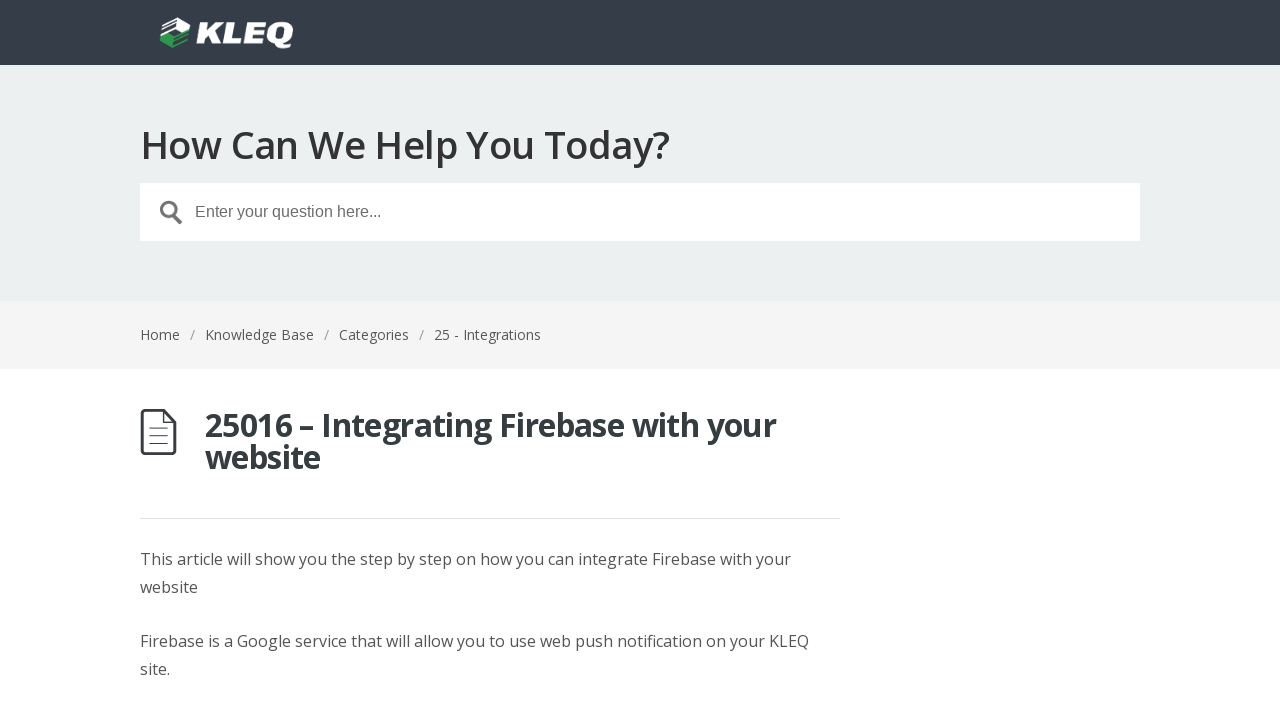

--- FILE ---
content_type: text/html; charset=UTF-8
request_url: https://help.kleq.com/knowledgebase/integrating-firebase-with-your-website
body_size: 5284
content:
<!DOCTYPE html>
<html lang="en-US">
<head>
<meta charset="UTF-8" />
<meta name="viewport" content="width=device-width, initial-scale=1" />
<title>25016 &#8211; Integrating Firebase with your website &#8211; KLEQ Help Center</title>
<link rel="profile" href="https://gmpg.org/xfn/11" />
<link rel="pingback" href="https://help.kleq.com/xmlrpc.php" />
<link rel='dns-prefetch' href='//fonts.googleapis.com' />
<link rel='dns-prefetch' href='//s.w.org' />
<link rel="alternate" type="application/rss+xml" title="KLEQ Help Center &raquo; Feed" href="https://help.kleq.com/feed" />
<link rel="alternate" type="application/rss+xml" title="KLEQ Help Center &raquo; Comments Feed" href="https://help.kleq.com/comments/feed" />
		<script type="text/javascript">
			window._wpemojiSettings = {"baseUrl":"https:\/\/s.w.org\/images\/core\/emoji\/11\/72x72\/","ext":".png","svgUrl":"https:\/\/s.w.org\/images\/core\/emoji\/11\/svg\/","svgExt":".svg","source":{"concatemoji":"https:\/\/help.kleq.com\/wp-includes\/js\/wp-emoji-release.min.js?ver=4.9.28"}};
			!function(e,a,t){var n,r,o,i=a.createElement("canvas"),p=i.getContext&&i.getContext("2d");function s(e,t){var a=String.fromCharCode;p.clearRect(0,0,i.width,i.height),p.fillText(a.apply(this,e),0,0);e=i.toDataURL();return p.clearRect(0,0,i.width,i.height),p.fillText(a.apply(this,t),0,0),e===i.toDataURL()}function c(e){var t=a.createElement("script");t.src=e,t.defer=t.type="text/javascript",a.getElementsByTagName("head")[0].appendChild(t)}for(o=Array("flag","emoji"),t.supports={everything:!0,everythingExceptFlag:!0},r=0;r<o.length;r++)t.supports[o[r]]=function(e){if(!p||!p.fillText)return!1;switch(p.textBaseline="top",p.font="600 32px Arial",e){case"flag":return s([55356,56826,55356,56819],[55356,56826,8203,55356,56819])?!1:!s([55356,57332,56128,56423,56128,56418,56128,56421,56128,56430,56128,56423,56128,56447],[55356,57332,8203,56128,56423,8203,56128,56418,8203,56128,56421,8203,56128,56430,8203,56128,56423,8203,56128,56447]);case"emoji":return!s([55358,56760,9792,65039],[55358,56760,8203,9792,65039])}return!1}(o[r]),t.supports.everything=t.supports.everything&&t.supports[o[r]],"flag"!==o[r]&&(t.supports.everythingExceptFlag=t.supports.everythingExceptFlag&&t.supports[o[r]]);t.supports.everythingExceptFlag=t.supports.everythingExceptFlag&&!t.supports.flag,t.DOMReady=!1,t.readyCallback=function(){t.DOMReady=!0},t.supports.everything||(n=function(){t.readyCallback()},a.addEventListener?(a.addEventListener("DOMContentLoaded",n,!1),e.addEventListener("load",n,!1)):(e.attachEvent("onload",n),a.attachEvent("onreadystatechange",function(){"complete"===a.readyState&&t.readyCallback()})),(n=t.source||{}).concatemoji?c(n.concatemoji):n.wpemoji&&n.twemoji&&(c(n.twemoji),c(n.wpemoji)))}(window,document,window._wpemojiSettings);
		</script>
		<style type="text/css">
img.wp-smiley,
img.emoji {
	display: inline !important;
	border: none !important;
	box-shadow: none !important;
	height: 1em !important;
	width: 1em !important;
	margin: 0 .07em !important;
	vertical-align: -0.1em !important;
	background: none !important;
	padding: 0 !important;
}
</style>
<link rel='stylesheet' id='theme-style-css'  href='https://help.kleq.com/wp-content/themes/supportdesk/style.css?ver=4.9.28' type='text/css' media='all' />
<style id='theme-style-inline-css' type='text/css'>
 
				
				a, 
				a:visited, 
				a:hover {
					color: #E36F3C;
				}
				
				button,
				input[type='reset'],
				input[type='submit'],
				input[type='button'],
				.pagination span,
				.paging-navigation .nav-previous a:hover, 
				.paging-navigation .nav-next a:hover, 
				.pagination a:hover,
				.widget_categories li span,
				.bbp-login-form .bbp-submit-wrapper,
				.bbp-pagination-links span,
				.kb-category-list h3 span.count,
				#page-header,
				.st_faq .entry-title.active .action,
				.st_faq .entry-title:hover .action {
				background:#86b854;
				}
				#header {background-color:#353d48;
padding: 10px 0px !important;
}

#page-header {
padding: 60px 0px !important;
background-color: #ecf0f1;
}

#page-header h1 {
color: #333;
}

#page-header #searchform #s {
width: 100% !important;
box-sizing: border-box;

.archive .st_kb {
background: url(/wp-content/themes/supportdesk/images/kb-small.png) no-repeat scroll 0 0 rgba(0, 0, 0, 0) !important;
padding: 0 0 6px 37px !important;
}

.archive .st_kb .entry-title {
font-size: 21px !important;
}
.entry-title, .entry-title a {
line-height: 1.2 !important;
}

#primary {padding-bottom:200px !important;}

				
				
</style>
<link rel='stylesheet' id='theme-font-css'  href='https://fonts.googleapis.com/css?family=Open+Sans:300,400,600,700&#038;subset=latin,latin-ext' type='text/css' media='all' />
<link rel='stylesheet' id='shortcodes-css'  href='https://help.kleq.com/wp-content/themes/supportdesk/framework/shortcodes/shortcodes.css?ver=4.9.28' type='text/css' media='all' />
<script type='text/javascript' src='https://help.kleq.com/wp-includes/js/jquery/jquery.js?ver=1.12.4'></script>
<script type='text/javascript' src='https://help.kleq.com/wp-includes/js/jquery/jquery-migrate.min.js?ver=1.4.1'></script>
<link rel='https://api.w.org/' href='https://help.kleq.com/wp-json/' />
<link rel="EditURI" type="application/rsd+xml" title="RSD" href="https://help.kleq.com/xmlrpc.php?rsd" />
<link rel="wlwmanifest" type="application/wlwmanifest+xml" href="https://help.kleq.com/wp-includes/wlwmanifest.xml" /> 
<meta name="generator" content="WordPress 4.9.28" />
<link rel="canonical" href="https://help.kleq.com/knowledgebase/integrating-firebase-with-your-website" />
<link rel='shortlink' href='https://help.kleq.com/?p=15977' />
<link rel="alternate" type="application/json+oembed" href="https://help.kleq.com/wp-json/oembed/1.0/embed?url=https%3A%2F%2Fhelp.kleq.com%2Fknowledgebase%2Fintegrating-firebase-with-your-website" />
<link rel="alternate" type="text/xml+oembed" href="https://help.kleq.com/wp-json/oembed/1.0/embed?url=https%3A%2F%2Fhelp.kleq.com%2Fknowledgebase%2Fintegrating-firebase-with-your-website&#038;format=xml" />
<!--[if lt IE 9]><script src="https://help.kleq.com/wp-content/themes/supportdesk/js/html5.js"></script><![endif]--><!--[if (gte IE 6)&(lte IE 8)]><script src="https://help.kleq.com/wp-content/themes/supportdesk/js/selectivizr-min.js"></script><![endif]--></head>
<body class="st_kb-template-default single single-st_kb postid-15977">

<!-- #header -->
<header id="header" class="clearfix" role="banner">

<div class="container">

<div id="header-inner" class="clearfix">
<!-- #logo -->
  <div id="logo">
      <a title="KLEQ Help Center" href="https://help.kleq.com">
      <img src="/wp-content/uploads/2017/04/logohelp.png" style="width:200px;"/>
      </a>
  </div>
<!-- /#logo -->


<!-- #primary-nav -->
<nav id="primary-nav" role="navigation" class="clearfix">
  </nav>
<!-- #primary-nav -->


</div>
</div>
</header>
<script>
  (function(i,s,o,g,r,a,m){i['GoogleAnalyticsObject']=r;i[r]=i[r]||function(){
  (i[r].q=i[r].q||[]).push(arguments)},i[r].l=1*new Date();a=s.createElement(o),
  m=s.getElementsByTagName(o)[0];a.async=1;a.src=g;m.parentNode.insertBefore(a,m)
  })(window,document,'script','//www.google-analytics.com/analytics.js','ga');

  ga('create', 'UA-7117681-25', 'marketpromax.com');
  ga('send', 'pageview');

</script>




<!-- /#header -->


<!-- #page-header -->
<div id="page-header">
<div class="container">

<h1>How Can We Help You Today?</h1>
<!-- #live-search -->
<div id="live-search">

      <form role="search" method="get" id="searchform" class="clearfix" action="https://help.kleq.com/" autocomplete="off">
        <input type="text" onfocus="if (this.value == 'Enter your question here...') {this.value = '';}" onblur="if (this.value == '')  {this.value = 'Enter your question here...';}" value="Enter your question here..." name="s" id="s" />
        <input type="hidden" name="post_type" value="st_kb" />
      </form>

</div>
<!-- /#live-search -->

</div>
</div>
<!-- #page-header -->

<!-- #breadcrumbs -->
<div id="page-subnav" class="clearfix">
<div class="container">
<div id="breadcrumbs"><a href="https://help.kleq.com">Home</a><span class="sep">/</span><a href="https://help.kleq.com/knowledgebase">Knowledge Base</a><span class="sep">/</span><a href="https://help.kleq.com/section/categories">Categories</a><span class="sep">/</span><a href="https://help.kleq.com/section/categories/integrations">25 - Integrations</a></div></div>
</div>
<!-- /#breadcrumbs -->
<!-- #primary -->
<div id="primary" class="sidebar-off clearfix"> 


<div class="container">

	

	
  <!-- #content -->
  <section id="content" role="main" style="max-width:700px;">
    	    <article id="post-15977" class="clearfix post-15977 st_kb type-st_kb status-publish hentry st_kb_category-integrations"> 
      

<!-- .entry-header -->
<div class="entry-header">
      <h1 class="entry-title">
        25016 &#8211; Integrating Firebase with your website      </h1>
      

</div>
<!-- /.entry-header --> 

<!-- .entry-content -->
<div class="entry-content clearfix">
	<p>This article will show you the step by step on how you can integrate Firebase with your website</p>
<p>Firebase is a Google service that will allow you to use web push notification on your KLEQ site.</p>
<h4>To Get Started:</h4>
<ul>
<li>Go to <strong>Settings </strong>and then select <strong>Integrations </strong>and expand <strong>Firebase</strong>.<br />
<img class="aligncenter wp-image-26953 size-full" src="https://klqkbmedia.s3.amazonaws.com/uploads/2019/03/firebase-1-min.jpg" alt="" width="1902" height="920" /></li>
<li>Below are the details needed for the Firebase integration. <img class="aligncenter wp-image-30680 size-full" src="https://klqkbmedia.s3.amazonaws.com/uploads/fire.png" alt="" width="1208" height="374" /></li>
</ul>
<p>&nbsp;</p>
<h4>Setup your Firebase Account</h4>
<ul>
<li>You have to have a Firebase account first.<br />
Go to <strong><a href="https://firebase.google.com" target="_blank" rel="noopener">firebase.google.com</a></strong>.<br />
<img class="aligncenter wp-image-15980 size-full" src="https://klqkbmedia.s3.amazonaws.com/uploads/2019/03/Firebasesite.jpg" alt="" width="1319" height="631" /></li>
<li>Then login with your <strong>Google account</strong>.<br />
<img class="aligncenter wp-image-15981 size-full" src="https://klqkbmedia.s3.amazonaws.com/uploads/2019/03/Firebasegooglelogin.jpg" alt="" width="464" height="560" /></li>
<li>Once login, click on <strong>Go to Console</strong>.<br />
<img class="aligncenter wp-image-26954 size-full" src="https://klqkbmedia.s3.amazonaws.com/uploads/2019/03/firebase-2-min.jpg" alt="" width="1895" height="771" /></li>
<li>On the Console Dashboard, we need to create a project.<br />
Click on <strong>Create a project</strong>.<br />
<img class="aligncenter wp-image-26955 size-full" src="https://klqkbmedia.s3.amazonaws.com/uploads/2019/03/firebase-3-min.jpg" alt="" width="1898" height="900" /></li>
<li>Enter a <strong>Project Name</strong>.<br />
After adding the name, the Project Id will automatically be generated.<br />
Accept the both terms and click on <strong>Continue</strong>.<br />
<img class="aligncenter wp-image-26956 size-full" src="https://klqkbmedia.s3.amazonaws.com/uploads/2019/03/firebase-4-min.jpg" alt="" width="1016" height="882" /></li>
<li>In the next screen, disable the option <strong>Enable Google Analytics for this project</strong>.<br />
If you want to use Google Analytics for your Firebase project, you may enable this option.<br />
Then, click on <strong>Create Project</strong>.<br />
<img class="aligncenter wp-image-26957 size-full" src="https://klqkbmedia.s3.amazonaws.com/uploads/2019/03/firebase-5-min.jpg" alt="" width="1034" height="869" /></li>
<li>The project will be created, and once done, click on <strong>Continue</strong>.<br />
<img class="aligncenter wp-image-26958 size-full" src="https://klqkbmedia.s3.amazonaws.com/uploads/2019/03/firebase-6-min.jpg" alt="" width="549" height="550" /></li>
</ul>
<p>&nbsp;</p>
<p>&nbsp;</p>
<h4>Get the Firebase Web App Snippet Code</h4>
<ul>
<li>Go back to <strong>Firebase Project Overview</strong> Dashboard<br />
<img class="aligncenter wp-image-15991 size-full" src="https://klqkbmedia.s3.amazonaws.com/uploads/2019/03/ProjectOverviewDashboad.jpg" alt="" width="317" height="501" /></li>
<li>We need to create a new app.<br />
<img class="aligncenter wp-image-15992 size-full" src="https://klqkbmedia.s3.amazonaws.com/uploads/2019/03/Createnewapp.jpg" alt="" width="1062" height="515" /></li>
<li>Add an <strong> App nickname</strong>, then click <strong>Register App</strong>.<br />
<img class="aligncenter wp-image-26965 size-full" src="https://klqkbmedia.s3.amazonaws.com/uploads/2019/03/firebase-12-min.jpg" alt="" width="633" height="608" /></li>
<li>Under Add Firebase SDK, select <strong>Use a script tag</strong>.<br />
Copy the whole script, and click <strong>Continue to console</strong><em>.</em><br />
<img class="aligncenter wp-image-26966 size-full" src="https://klqkbmedia.s3.amazonaws.com/uploads/2019/03/firebase-13-min.jpg" alt="" width="813" height="937" /></li>
<li>Then paste this on the Firebase integration in the <strong>Firebase Web App Snippet Code</strong> field of your KLEQ site. <img class="aligncenter wp-image-25393 size-full" src="https://klqkbmedia.s3.amazonaws.com/uploads/2019/03/firebase11.png" alt="" width="1259" height="388" /></li>
</ul>
<h4>To Get the Service Account Private Key Json</h4>
<ul>
<li>Go back to <strong>Firebase </strong>&gt; <strong>Project Overview</strong> &gt; <strong>Gear </strong>&gt; <strong>Project Settings</strong><br />
On <strong>Settings</strong>, click on <strong>Service Accounts</strong> tab.<br />
By default <strong>Node js</strong> is selected.<br />
Leave everything as it is and just click on <strong>Generate new private key</strong><br />
<img class="aligncenter wp-image-15996 size-full" src="https://klqkbmedia.s3.amazonaws.com/uploads/2019/03/NodeJS.jpg" alt="" width="1138" height="605" /></li>
<li>You will then get a pop up, just click on <strong>Generate Key</strong><em>.<br />
</em>Download the file and save in your computer.<img class="aligncenter wp-image-16077 size-full" src="https://klqkbmedia.s3.amazonaws.com/uploads/2019/03/GenerateNewPrivateKey.jpg" alt="" width="433" height="302" /></li>
<li>Go back to KLEQ site <strong>Settings</strong> &gt; <strong>Integrations </strong>&gt; <strong>Other Systems</strong> &gt; <strong>Firebase</strong>.<br />
Upload the file you just download to <strong>Service Account Private Key Json</strong><em> <img class="aligncenter wp-image-25395 size-full" src="https://klqkbmedia.s3.amazonaws.com/uploads/2019/03/json1-1.png" alt="" width="1265" height="383" /><br />
</em></li>
</ul>
<p>Click on <strong>SAVE CHANGES </strong>and that&#8217;s it Firebase has been integrated.</p>
<p>When someone login to your membership Area, they will get a popup notification &#8220;<strong>Will you allow domainname.com (your site) to send notifications?</strong>&#8221; Then they have the option to Allow or Not Now or Never Allow.</p>
<hr />
<p>&nbsp;</p>
<h5>Related Articles</h5>
<p><a href="https://help.kleq.com/knowledgebase/re-engage-with-web-notification" target="_blank" rel="noopener">VIDEO &#8211; Re-Engage With Web Notification</a><br />
<a href="https://help.kleq.com/knowledgebase/13025-how-to-enable-web-notifications-for-a-specific-page">How to enable web notifications for a specific page</a><br />
<a href="https://help.kleq.com/knowledgebase/13026-how-to-send-a-web-notification-message-to-your-audience">How to send a web notification message to your audience</a></p>
    </div>
<!-- ./entry-content -->


</article>
    


</section>
<!-- #content -->


</div>
</div>
<!-- /#primary -->

<!-- #footer-bottom -->
<footer id="footer" class="clearfix">


<div id="footer-bottom" class="clearfix">
<div class="container">
  

  </div>
</div>

</footer> 
<!-- /#footer-bottom -->


   		<script type="text/javascript">
		jQuery(document).ready(function() {
		jQuery('#live-search #s').liveSearch({url: 'https://help.kleq.com//?ajax=on&post_type=st_kb&s='});
		});console.log('1');
		</script>
	<script type='text/javascript' src='https://help.kleq.com/wp-content/themes/supportdesk/js/functions.js?ver=4.9.28'></script>
<script type='text/javascript' src='https://help.kleq.com/wp-content/themes/supportdesk/js/jquery.livesearch.js?ver=4.9.28'></script>
<script type='text/javascript' src='https://help.kleq.com/wp-content/themes/supportdesk/framework/shortcodes/shortcodes.js?ver=4.9.28'></script>
<script type='text/javascript' src='https://help.kleq.com/wp-includes/js/wp-embed.min.js?ver=4.9.28'></script>
<script defer src="https://static.cloudflareinsights.com/beacon.min.js/vcd15cbe7772f49c399c6a5babf22c1241717689176015" integrity="sha512-ZpsOmlRQV6y907TI0dKBHq9Md29nnaEIPlkf84rnaERnq6zvWvPUqr2ft8M1aS28oN72PdrCzSjY4U6VaAw1EQ==" data-cf-beacon='{"version":"2024.11.0","token":"b02d096188564a23b8c5b5ef7c2c0d02","r":1,"server_timing":{"name":{"cfCacheStatus":true,"cfEdge":true,"cfExtPri":true,"cfL4":true,"cfOrigin":true,"cfSpeedBrain":true},"location_startswith":null}}' crossorigin="anonymous"></script>
</body>
</html>

--- FILE ---
content_type: text/css
request_url: https://help.kleq.com/wp-content/themes/supportdesk/style.css?ver=4.9.28
body_size: 9722
content:
/*
Theme Name: 	Support Desk
Theme URI: 		http://herothemes.com/
Author: 		Chris Mooney (Hero Themes)
Author URI: 	http://herothemes.com/
Description: 	<strong>For updates:</strong> <a href="http://twitter.com/herothemes">Follow me on twitter</a> &ndash; <a href="http://www.facebook.com/herothemes">Join the Facebook Group</a>
Version: 		1.0.10
License: 		ThemeForest Regular License
License URI: 	http://themeforest.net/licenses/regular
*/

/* =Notes
--------------------------------------------------------------

Please don't edit this file directly. Consider using a Child Theme (http://codex.wordpress.org/Child_Themes) or overiding CSS by using the Custom CSS box in the theme options panel.

/* = Normalize and Reset
-------------------------------------------------------------- */

article,aside,details,figcaption,figure,footer,header,hgroup,nav,section,summary{display:block}
audio,canvas,video{display:inline-block;*display:inline;*zoom:1}
audio:not([controls]){display:none;height:0}
[hidden]{display:none}
html{font-size:100%;-webkit-text-size-adjust:100%;-ms-text-size-adjust:100%}
html,button,input,select,textarea{font-family:sans-serif}
body{margin:0}
a:focus{outline:thin dotted}
a:hover,a:active{outline:0}
h1{font-size:2em;margin:.67em 0}
h2{font-size:1.5em;margin:.83em 0}
h3{font-size:1.17em;margin:1em 0}
h4{font-size:1em;margin:1.33em 0}
h5{font-size:.83em;margin:1.67em 0}
h6{font-size:.75em;margin:2.33em 0}
abbr[title]{border-bottom:1px dotted}
b,strong{font-weight:bold}
blockquote{margin:1em 40px}
dfn{font-style:italic}
mark{background:#ff0;color:#000}
p,pre{margin:1em 0}
pre,code,kbd,samp{font-family:monospace,serif;_font-family:'courier new',monospace;font-size:1em}
pre{white-space:pre;white-space:pre-wrap;word-wrap:break-word}
q{quotes:none}
q:before,q:after{content:'';content:none}
small{font-size:75%}
sub,sup{font-size:75%;line-height:0;position:relative;vertical-align:baseline}
sup{top:-0.5em}
sub{bottom:-0.25em}
dl,menu,ol,ul{margin:1em 0}
dd{margin:0 0 0 40px}
menu,ol,ul{padding:0 0 0 40px}
nav ul,nav ol{list-style:none;list-style-image:none}
img{border:0;-ms-interpolation-mode:bicubic}
svg:not(:root){overflow:hidden}
figure{margin:0}
form{margin:0}
fieldset{border:1px solid #c0c0c0;margin:0 2px;padding:.35em .625em .75em}
legend{border:0;padding:0;white-space:normal;*margin-left:-7px}
button,input,select,textarea{font-size:100%;margin:0;vertical-align:baseline;*vertical-align:middle}
button,input{line-height:normal}
button,input[type="button"],input[type="reset"],input[type="submit"]{cursor:pointer;-webkit-appearance:button;*overflow:visible}
button[disabled],input[disabled]{cursor:default}
input[type="checkbox"],input[type="radio"]{box-sizing:border-box;padding:0;*height:13px;*width:13px}
input[type="search"]{-webkit-appearance:textfield;-moz-box-sizing:content-box;-webkit-box-sizing:content-box;box-sizing:content-box}
input[type="search"]::-webkit-search-decoration,input[type="search"]::-webkit-search-cancel-button{-webkit-appearance:none}
button::-moz-focus-inner,input::-moz-focus-inner{border:0;padding:0}
textarea{overflow:auto;vertical-align:top}
table{border-collapse:collapse;border-spacing:0}



/* =Responsive Grid
-------------------------------------------------------------- */

.row, .row-fixed, .row-adaptive, .row-delaybreak { width: 100%; margin: 0 auto;zoom: 1; }
.row:before, .row:after, .row-fixed:before, .row-fixed:after, .row-adaptive:before, .row-adaptive:after, .row-delaybreak:before, .row-delaybreak:after { content:""; display:table; }
.row:after, .row-fixed:after, .row-adaptive:after, .row-delaybreak:after { clear: both; }
.column { margin-left: 4.4%; float: left; min-height: 1px; position: relative; margin-bottom:1.5em;-moz-box-sizing: border-box; -webkit-box-sizing: border-box; box-sizing: border-box;}
.column:first-child { margin-left: 0;}
.row .col-full, .row-fixed .col-full, .row-adaptive .col-full {width: 100%;}
.row .col-half, .row-fixed .col-half, .row-adaptive .col-half {width: 47.78%;}
.row.stacked .col-half:nth-child(2n+3), .row-fixed.stacked .col-half:nth-child(2n+3), .row-adaptive.stacked .col-half:nth-child(2n+3), .row-delaybreak.stacked .col-half:nth-child(2n+3) {margin-left:0;clear: left;}
.row .col-third, .row-fixed .col-third, .row-adaptive .col-third {width: 30.4%;}
.row .col-two-third, .row-fixed .col-two-third, .row-adaptive .col-two-third {width: 65.2%;}
.row.stacked .col-third:nth-child(3n+4), .row-fixed.stacked .col-third:nth-child(3n+4), .row-adaptive.stacked .col-third:nth-child(3n+4), .row-delaybreak.stacked .col-third:nth-child(3n+4) {margin-left:0;clear: left;}
.row .col-fourth, .row-fixed .col-fourth, .row-adaptive .col-fourth {width: 21.7%;}
.row.stacked .col-fourth:nth-child(4n+5), .row-fixed.stacked .col-fourth:nth-child(4n+5), .row-adaptive.stacked .col-fourth:nth-child(4n+5), .row-delaybreak.stacked .col-fourth:nth-child(4n+5) {margin-left:0;clear: left;}
.row .col-fifth, .row-fixed .col-fifth, .row-adaptive .col-fifth {width: 16.48%;}
.row .col-sixth, .row-fixed .col-sixth, .row-adaptive .col-sixth {width: 12.98%;}
.row.half-gutter .column, .row-fixed.half-gutter .column, .row-adaptive.half-gutter .column, .row-delaybreak.half-gutter .column {margin-left:2.2%;}
.row.half-gutter .column:first-child, .row-fixed.half-gutter .column:first-child, .row-adaptive.half-gutter .column:first-child, .row-delaybreak.half-gutter .column:first-child {margin-left:0;}
.row.half-gutter .col-half, .row-fixed.half-gutter .col-half, .row-adaptive.half-gutter .col-half, .row-delaybreak .col-half {width: 48.9%;}
.row.half-gutter .col-third, .row-fixed.half-gutter .col-third, .row-adaptive.half-gutter .col-third, .row-delaybreak .col-third {width: 31.86%;}
.row.half-gutter .col-two-third, .row-fixed.half-gutter .col-two-third, .row-adaptive.half-gutter .col-two-third {width: 65.9%%;}
.row.half-gutter .col-fourth, .row-fixed.half-gutter .col-fourth, .row-adaptive.half-gutter .col-fourth, .row-delaybreak .col-fourth {width: 23.35%;}
.row.half-gutter .col-fifth, .row-fixed.half-gutter .col-fifth, .row-adaptive.half-gutter .col-fifth, .row-delaybreak .col-fifth {width: 18.24%;}
.row.half-gutter .col-sixth, .row-fixed.half-gutter .col-sixth, .row-adaptive.half-gutter .col-sixth, .row-delaybreak .col-sixth {width: 14.83%;}
.row.no-gutter .column, .row-fixed.no-gutter .column, .row-adaptive.no-gutter .column {margin-left:0;}
.row.no-gutter .col-half, .row-fixed.no-gutter .col-half, .row-adaptive.no-gutter .col-half {width: 50%;}
.row.no-gutter .col-third, .row-fixed.no-gutter .col-third, .row-adaptive.no-gutter .col-third {width: 33.333%;}
.row.no-gutter .col-two-third, .row-fixed.no-gutter .col-two-third, .row-adaptive.no-gutter .col-two-third {width: 66.6%;}
.row.no-gutter .col-fourth, .row-fixed.no-gutter .col-fourth, .row-adaptive.no-gutter .col-fourth {width: 24.99%;}
.row.no-gutter .col-fifth, .row-fixed.no-gutter .col-fifth, .row-adaptive.no-gutter .col-fifth {width: 20%;}
.row.no-gutter .col-sixth, .row-fixed.no-gutter .col-sixth, .row-adaptive.no-gutter .col-sixth {width: 16.66%;}

@media only screen and (max-width: 720px) {
.row { width: 100%; min-width: 0; margin-left: 0; margin-right: 0; }
.row .row .column { padding: 0; }
.row > .column { width: auto !important; float: none; margin-left: 0; margin-right: 0; }
.row > .column:last-child { margin-right: 0; float: none;}
.row > .column:before, .column:after { content:""; display:table; }
.row > .column:after { clear: both; }
.row-adaptive .col-fourth {width: 47.8%;}
.row-adaptive .col-fourth:nth-child(3) {margin-left: 0;clear:left;}
.row-adaptive.half-gutter .col-fourth {width: 48.9%;}
.row-adaptive .col-sixth {width: 30.4%;}
.row-adaptive .col-sixth:nth-child(4n+4) {margin-left: 0;}
.row.half-gutter .col-sixth, .row-fixed.half-gutter .col-sixth, .row-adaptive.half-gutter .col-sixth {width: 31.86%;}
.row.no-gutter .column, .row-fixed.no-gutter .column, .row-adaptive.no-gutter .column {margin-left:0;}
.row.half-gutter .column {margin-left:0;}
.row-adaptive.hff .col-half, .row-adaptive.ffh .col-half {width:auto !important; float: none; margin-left: 0; margin-right: 0;clear:both;}
.row-adaptive.hff .col-fourth:nth-child(2) {margin-left:0;clear:left;}
.row-adaptive.hff .col-fourth:nth-child(3) {margin-left:4.4%;}
.row-adaptive.hff .col-fourth:nth-child(3) {clear:inherit;}
}

@media only screen and (max-width: 480px) {
.row-delaybreak { width: 100%; min-width: 0; margin-left: 0; margin-right: 0; }
.row-delaybreak .row .column { padding: 0; }
.row-delaybreak .column { width: auto !important; float: none; margin-left: 0; margin-right: 0; }
.row-delaybreak .column:last-child { margin-right: 0; float: none; }
.row-delaybreak .column:before, .column:after { content:""; display:table; }
.row-delaybreak .column:after { clear: both; }
.row-adaptive .col-half {width: 100%; min-width: 0; margin-left: 0; margin-right: 0;}
.row-adaptive .col-third {width: 47.78%;}
.row-adaptive.half-gutter .col-third {width: 48.9%;}
.row-adaptive.no-gutter .col-third {width: 50%;}
.row-adaptive.stacked .col-third:nth-child(2n+3) {margin-left:0;clear: left;}
.row-adaptive.stacked .col-third:nth-child(3n+4) {margin-left: 2.2%; clear:none;}
.row-adaptive .col-sixth, .row-adaptive .col-fourth {width: 47.78%;}
.row-adaptive .col-sixth:nth-child(4n+4) {margin-left:4.4%;}
.row-adaptive .col-sixth:nth-child(2n+3)  {margin-left: 0;}
.row-adaptive .col-fourth:nth-child(3) {margin-left: 0;clear:left;}
.row-adaptive .col-fourth, .row-adaptive.half-gutter .col-fourth {width:100%;margin-left:0;}
.row-adaptive.hff .col-fourth:nth-child(3) {margin-left:0;}
.row.half-gutter .col-sixth, .row-fixed.half-gutter .col-sixth, .row-adaptive.half-gutter .col-sixth {width: 48.9%;}
.row-adaptive.half-gutter .col-sixth:nth-child(4n+4) {margin-left: 2.2%;}
}


/* = Core Classes
-------------------------------------------------------------- */

/*	Clearfix */
.clearfix{*zoom:1;}.clearfix:before,.clearfix:after{display:table;content:"";}.clearfix:after{clear:both;}

/* Responsive images */
.entry-content img,
.comment-content img,
.widget img {
	max-width: 100%; /* Fluid images for posts, comments, and widgets */
}
img[class*="align"],
img[class*="wp-image-"],
img[class*="attachment-"] {
	height: auto; /* Make sure images with WordPress-added height and width attributes are scaled correctly */
}
img.size-full,
img.size-large,
img.header-image,
img.wp-post-image {
	max-width: 100%;
	height: auto; /* Make sure images with WordPress-added height and width attributes are scaled correctly */
}

/* Make sure videos and embeds fit their containers */
embed,
iframe,
object,
video {
	max-width: 100%;
}
.entry-content .twitter-tweet-rendered {
	max-width: 100% !important; /* Override the Twitter embed fixed width */
}

/*	Responsive Video Container  */
.video-container {position: relative;padding-bottom: 56.25%;padding-top: 30px;height: 0;overflow: hidden;}
.video-container iframe, .video-container object, .video-container embed {position: absolute;top: 0;left: 0;width: 100%;height: 100%;}

/* Images */
.alignleft {
	float: left;
}
.alignright {
	float: right;
}
.aligncenter {
	display: block;
	margin-left: auto;
	margin-right: auto;
}
.wp-caption {
	max-width: 100%; /* Keep wide captions from overflowing their container. */
	padding: 20px;
	background:#f5f5f5;
	margin:0 0 26px;
	-webkit-box-sizing: border-box; 
	-moz-box-sizing: border-box; 
	box-sizing: border-box;
}
.wp-caption .wp-caption-text,
.entry-caption {
	font-size: 13px;
	text-align:center;
	display:table;
	line-height: 100%;
    margin: 10px auto 0;
    padding: 0;
}
img.wp-smiley,
.rsswidget img {
	border: 0;
	border-radius: 0;
	box-shadow: none;
	margin-bottom: 0;
	margin-top: 0;
	padding: 0;
}
.entry-content dl.gallery-item {
	margin: 0;
}
img.alignleft {
	margin: 25px 25px 25px 0;
}
img.alignright {
	margin: 25px 0 25px 24px;
}
img.aligncenter {
	margin-top: 25px;
	margin-bottom: 25px;
}
.entry-content embed,
.entry-content iframe,
.entry-content object,
.entry-content video {
	margin-bottom: 25px;
}
.entry-content dl,
.comment-content dl {
	margin: 0 25px;
}
.entry-content dt,
.comment-content dt {
	font-weight: bold;
}
.entry-content dd,
.comment-content dd {
	margin-bottom: 25px;
}
.entry-content table,
.comment-content table {
	border-bottom: 1px solid #ededed;
	color: #757575;
	font-size: 12px;
	line-height: 2;
	margin: 0 0 26px;
	width: 100%;
}
.entry-content table caption,
.comment-content table caption {
	font-size: 16px;
	margin: 25px 0;
}
.entry-content td,
.comment-content td {
	border-top: 1px solid #ededed;
	padding: 6px 10px 6px 0;
}

/* WordPress Gallery */
.gallery-item a,
.gallery-caption {
	width: 90%;
}
.gallery-item a {
	display: block;
}
.gallery-caption a {
	display: inline;
}
.gallery-columns-1 .gallery-item a {
	max-width: 100%;
	width: auto;
}
.gallery .gallery-icon img {
	height: auto;;
}
.gallery-columns-1 .gallery-icon img {
	padding: 3%;
}
.gallery dd {
	margin:0;	
}
.gallery p {
	padding:0 0 10px;	
}
.gallery .gallery-caption {
	font-size:12px;
	line-height:16px;
}
.gallery .gallery-item {
	float:left;	
}
.gallery.gallery-columns-1  .gallery-item {
	width:100%;
}
.gallery.gallery-columns-2  .gallery-item {
	width:50%;
}
.gallery.gallery-columns-3  .gallery-item {
	width:33%;
}
.gallery.gallery-columns-4  .gallery-item {
	width:25%;
}
.gallery.gallery-columns-5  .gallery-item {
	width:20%;
}
.gallery.gallery-columns-6  .gallery-item {
	width:16.5%;
}
.gallery.gallery-columns-7  .gallery-item {
	width:14%;
}
.gallery.gallery-columns-8  .gallery-item {
	width:12.5%;
}
.gallery.gallery-columns-9  .gallery-item {
	width:11%;
}
.gallery.gallery-columns-6  .gallery-caption,
.gallery.gallery-columns-7  .gallery-caption,
.gallery.gallery-columns-8  .gallery-caption,
.gallery.gallery-columns-9  .gallery-caption {
	display:none; /* Hide gallery captions when they will disturb the layout */
}

/* = Entry Content Styling
-------------------------------------------------------------- */

.entry-content p, 
.entry-content ul, 
.entry-content ol {
	margin: 0;
    padding: 0 0 26px;
}
.entry-content ul, 
.entry-content ol {
	margin: 0 0 0 20px;
}
.entry-content ul {
	list-style-type:square;
}
.entry-content ul li, 
.entry-content ol li {
	margin: 0 0 10px;
}
.entry-content blockquote {
	background:#f5f5f5;
	font-style: italic;
	margin: 0 0 26px;
    padding: 30px 30px 5px 85px;
	position:relative;
}
.entry-content blockquote:before {
	display: block;
	content: "\201C";
	font-size: 100px;
	left: 30px;
    position: absolute;
    top: 62px;
	color: #363D40;
	font-family: "HelveticaNeue-Light", "Helvetica Neue Light", "Helvetica Neue", Helvetica, Arial, "Lucida Grande", sans-serif; 
	font-weight: 300;
	font-style:normal;
}
.entry-content blockquote p {
	padding:0 0 26px;
}
.entry-content h1, 
.entry-content h2, 
.entry-content h3, 
.entry-content h4, 
.entry-content h5, 
.entry-content h6 {
	color:#363d40;
	margin: 13px 0 20px;
	font-weight:600;
	line-height: 100%;
}
.entry-content h1 {
	font-size: 32px;
	letter-spacing:-0.6px;
	margin-bottom:26px;
}
.entry-content h2 {
    font-size: 28px;
    font-weight: bold;
    letter-spacing: -0.6px;
	margin:26px 0;
}
.entry-content h3 {
	font-size: 26px;
}
.entry-content h4 {
	font-size: 22px;
}
.entry-content h5 {
	font-size: 18px;
}
.entry-content h6 {
	font-size: 16px;
}
code, pre {
	display: block;
	font-family: Menlo, Monaco, Consolas, "Courier New", monospace;
	line-height: 0.8em;
	word-break: break-all;
	word-wrap: break-word;
	white-space: pre;
	white-space: pre-wrap;
}
pre {
	background:#f5f5f5;
	border: 1px solid #d6d6d6;
	padding: 2em;
	line-height: 1.5em;
	margin: 0 0 1.5em;
	-webkit-border-radius: 3px;
	-moz-border-radius: 3px;
	border-radius: 3px;
}


/* =Forms
-------------------------------------------------------------- */

/* Inputs */
textarea,
select,
input[type="date"],
input[type="datetime"],
input[type="datetime-local"],
input[type="email"],
input[type="month"],
input[type="number"],
input[type="password"],
input[type="search"],
input[type="tel"],
input[type="text"],
input[type="time"],
input[type="url"],
input[type="week"] {
	background:#edeff2;
	border:none;
	color:#6e6c6c;
	padding: 10px 12px;
	-webkit-box-sizing: border-box; 
	-moz-box-sizing: border-box; 
	box-sizing: border-box;
	outline: 0;
	margin: 0 0 10px;
	text-align: left;
	vertical-align: top;
	*padding-top: 2px;
	*padding-bottom: 1px;
	*height: auto;
}
textarea[disabled],
select[disabled],
input[type="date"][disabled],
input[type="datetime"][disabled],
input[type="datetime-local"][disabled],
input[type="email"][disabled],
input[type="month"][disabled],
input[type="number"][disabled],
input[type="password"][disabled],
input[type="search"][disabled],
input[type="tel"][disabled],
input[type="text"][disabled],
input[type="time"][disabled],
input[type="url"][disabled],
input[type="week"][disabled] {
  background-color: #eeeeee;
}
input[disabled],
select[disabled],
select[disabled] option,
select[disabled] optgroup,
textarea[disabled],
a.button_disabled {
  -webkit-box-shadow: none;
  -moz-box-shadow: none;
  box-shadow: none;
  -moz-user-select: -moz-none;
  -webkit-user-select: none;
  -khtml-user-select: none;
  user-select: none;
  color: #888888;
  cursor: default;
}
input::-webkit-input-placeholder,
textarea::-webkit-input-placeholder {
  color: #888888;
}
input:-moz-placeholder,
textarea:-moz-placeholder {
  color: #888888;
}
textarea {
	min-height: 40px;
	overflow: auto;
	resize: vertical;
	width: 100%;
}

/* Buttons */
button,
input[type="reset"],
input[type="submit"],
input[type="button"] {
	color:#fff;
	border:none;
	-webkit-appearance: none;
	cursor: pointer;
	display: inline-block;
	outline: 0;
	overflow: visible;
	margin: 0;
	padding: 10px 14px;
	text-decoration: none;
	vertical-align: top;
	width: auto;
	font-size:15px;
}
button,
input[type="submit"],
input[type="button"],
input[type="reset"] {
	cursor: pointer;
}
button[disabled],
input[disabled] {
    cursor: default;
}
button:hover,
input[type="reset"]:hover,
input[type="submit"]:hover,
input[type="button"]:hover {
  text-decoration: none;
}
button:active,
input[type="reset"]:active,
input[type="submit"]:active,
input[type="button"]:active {
  -webkit-box-shadow: inset rgba(0, 0, 0, 0.25) 0 1px 2px 0;
  -moz-box-shadow: inset rgba(0, 0, 0, 0.25) 0 1px 2px 0;
  box-shadow: inset rgba(0, 0, 0, 0.25) 0 1px 2px 0;
}
input[type="reset"]::-moz-focus-inner,
input[type="submit"]::-moz-focus-inner,
input[type="button"]::-moz-focus-inner {
  border: 0;
  padding: 0;
}
textarea, select[size], select[multiple] {
    height: auto;
}
input[type="search"]::-webkit-search-decoration {
  display: none;
}


/* =Document Setup
-------------------------------------------------------------- */

html {}

/* === Body === */
body {
	background:#ffffff;
	color: #555555;
    font: 16px/28px 'Open Sans','Helvetica Neue',Helvetica,sans-serif;
}

/* === Links === */
a {
	text-decoration:none;
	outline:0;
	-webkit-transition-property:background color;
	-webkit-transition-duration:.12s;
	-webkit-transition-timing-function:ease-out;
	-moz-transition-property:background color;
	-moz-transition-duration:.12s;
	-moz-transition-timing-function:ease-out;
	-o-transition-property:background color;
	-o-transition-duration:.12s;
	-o-transition-timing-function:ease-out;
	transition-property:background color;
	transition-duration:.12s;
	transition-timing-function:ease-out;
}
a:hover {
	cursor:pointer;
}


/* = Page Structure
-------------------------------------------------------------- */

#site-container, .container {
	margin: 0 auto; 
	max-width: 1000px;
	padding:0 3%;
}
#site-container {
	background:#fff;	
}
#primary {
	padding-bottom: 200px;
}
#primary, 
#content, 
#sidebar {
	-webkit-box-sizing: border-box; 
	-moz-box-sizing: border-box; 
	box-sizing: border-box;
}
#content {
	float:left;
	margin:0 4% 0 0;
	width: 70%;
}
#primary.sidebar-left #content {
	float:right;
	margin:0 0 0 4%;
}
#primary.sidebar-off #content {
	width:100%;
	float:none;
	margin:0;
	border:none;
}
#sidebar {
	float:left;
	width: 26%;
	font-size:14px;
	line-height:22px;
	color:#333;
	margin:0;
	padding:0;
}
@media screen and (max-width: 720px) {
#content, 
#sidebar {
	width:100%;
	float:none;
}
#content {
	margin:0 0 20px;
}
} /* END Media Query */




/* =Header
-------------------------------------------------------------- */

#header {
	border-top: none 4px solid #333333;
	padding:40px 0;
	position: relative;
    z-index: 999;
}
#header-inner {
	position:relative;
}
#header #logo {
	float:left;
	margin:0;
}
#header #logo h1 {
	font-size: 22px;
	font-weight: bold;
}
#header #logo h1,
#header #logo a {
	margin:0;
	color:#fff;
	text-decoration:none;
	outline:none;
}
#header #logo img {
	display:block;
	margin:0 auto;
}
@media screen and (max-width: 860px) {
#header {
	text-align:center;
	padding: 25px 0;
}
#header #logo {
	margin:0 0 13px;	
	float:none;
}
} /* END Media Query */


/* = Page Navigation
-------------------------------------------------------------- */
.paging-navigation {
	font-size: 13px;
	margin: 0 0 26px;
}
.paging-navigation .nav-previous a, 
.paging-navigation .nav-next a, 
.pagination a, 
.pagination span {
	display:block;
	float:left;
	padding: 6px 14px;
	margin: 0 5px 0 0;
	border-radius:3px;
	-moz-border-radius:3px;
	-webkit-border-radius:3px;
}
.pagination a:hover,
.paging-navigation .nav-previous a:hover, 
.paging-navigation .nav-next a:hover {
	color:#fff !important;
	text-decoration:none;	
}
.paging-navigation .nav-previous a, 
.paging-navigation .nav-next a, 
.pagination a {
	background:#f5f5f5;
	color:#666 !important;
}
.pagination span {
	color:#fff;
}
.pagination, 
.paging-navigation .nav-previous, 
.paging-navigation .nav-next {
	float:left;
}
.pagination a:hover {
	text-decoration:none;	
}


/* =Footer
-------------------------------------------------------------- */

#footer {
	margin: 20px 0 0;
	display: none;
}
#footer-widgets {
	background:#f5f5f5;
	padding:55px 0;
	font-size:14px;
	line-height: 22px;
}
#footer-widgets .column {
	margin-bottom:0;	
}
#footer-bottom {
	background:#333;
	color:#fff;
	padding:35px 0;
}
#footer-bottom a {
	color:#fff;
}
#footer-bottom a:hover {
	text-decoration:none;
}
#footer-bottom #copyright {
	float:left;
	font-size: 13px;
    line-height: 100%;
}
@media screen and (max-width: 720px) {
#footer-widgets .column {
	margin-bottom:26px;	
}
#footer-bottom #copyright {
    float: none;
}
} /* END Media Query */



/* =Navigation & Menus
-------------------------------------------------------------- */

/* Primary Nav  */
#primary-nav {
    float:right;
	position:absolute;
	right:0;
	bottom:0;
}
#primary-nav ul {
	list-style: none;
	margin: 0;
	padding: 0;
}
#primary-nav ul a {
    display: block;
    position: relative;
	color: #494b4d;
	font-weight: 600;
	position: relative;
	outline:none;
	font-size: 15px;
	line-height: 100%;
	height: 30px;
	text-decoration:none;
}
#primary-nav ul a.sf-with-ul {
	padding-right:1em;
}
#primary-nav ul li {
	float: left;
    padding: 0 0 0 30px;
    position: relative;
    z-index: 40;
}
#primary-nav ul li:first-child {
	padding-left:0;	
}
#primary-nav ul li:hover {
	visibility: inherit;
}
#primary-nav ul li:hover ul, 
#primary-nav ul li.sfHover ul {
	left: -20px; 
	top: 30px; 
	z-index: 99;
}
#primary-nav ul li:hover li ul, 
#primary-nav ul li.sfHover li ul, 
#primary-nav ul li li:hover li ul, 
#primary-nav ul li li.sfHover li ul, 
#primary-nav ul li li li:hover li ul, 
#primary-nav ul li li li.sfHover li ul {
	top: -9999em;
}
#primary-nav ul li li:hover ul, 
#primary-nav ul li li.sfHover ul, 
#primary-nav ul li li li:hover ul, 
#primary-nav ul li li li.sfHover ul,
#primary-nav ul li li li li:hover ul, 
#primary-nav ul li li li li.sfHover ul {
	left: 240px;
	top: 0;
}
#primary-nav ul li a:hover, 
#primary-nav ul li:hover, 
#primary-nav ul li.sfHover a, 
#primary-nav ul li.current-cat a, 
#primary-nav ul li.current_page_item a, 
#primary-nav ul li.current-menu-item a {
	text-decoration: none;
}
#primary-nav ul ul {
    background: #333;
	background:#fff;
	border:1px solid #e0e0e0;
    margin: 0 0 0 50px;
	padding:0;
	position: absolute;
	top: -9999em;
	width: 240px;
}
#primary-nav ul ul ul {
	margin:0;
}
#primary-nav ul ul li {
	background: none;
	float: none;
	width: 100%;
	margin:0;
	padding:0;
	border:none;
	height:auto;
	text-align:left;
	box-shadow:none;
	border:none;
}
#primary-nav ul ul li a {
    font-size: 13px;
	font-weight: normal;
	color:#595959;
    display: block;
    margin: 0;
    padding: 20px 15px;
	height:auto;
}
#primary-nav ul ul li a:hover {
	background:#fafafa;
}
#primary-nav .sf-sub-indicator {
	border: medium none;
    display: inline;
    font-weight: normal;
    margin: 0;
    padding: 0;
    position: absolute;
    right: 0;
    top: 0;
}
#primary-nav ul ul .sf-sub-indicator {
	right: 20px;
    top: 20px;
}
#primary-nav ul ul a.sf-with-ul {}
#primary-nav ul li.sfHover ul a {
	color: #595959 !important;
}
#primary-nav ul li.sfHover ul a:hover {
	color: #595959 !important;
}
/#primary-nav ul li a:hover, 
#primary-nav ul li:hover, 
#primary-nav ul li.sfHover a {
	color:#000;
}

/* Responsive Menu */
#primary-nav-mobile {
	display:none;
	margin: 0 0 15px;	
}
#primary-nav-mobile .menu-toggle {
	background: #242526;
	position:relative;
	padding: 30px;
	display:block;
	outline:none;
}
#primary-nav-mobile .menu-toggle:before {
	border-bottom: 2px solid #FFFFFF;
    border-top: 7px double #FFFFFF;
    content: "";
    height: 3px;
    position: absolute;
    right: 20px;
    top: 40%;
    width: 18px;
}
#primary-nav-mobile ul {
	background: #242526;
	list-style:none;
	margin: 0;
    padding:0 20px 10px;
	display:none;
}
#primary-nav-mobile ul a {
	display: block; 
	padding: 12px 0;
	outline:none;
	color: #cccccc;
	font-weight:600;
}
#primary-nav-mobile ul li {
	border-top:1px solid #313335;
}
#primary-nav-mobile ul li:first-child {
	border-top:none;
}
#primary-nav-mobile ul .sub-menu {
	border-top:1px solid #313335;
}

@media screen and (max-width: 860px) {
#primary-nav {
	margin:26px auto 0;
	position:relative;
	float:none;
	display: table;
}
} /* END Media Query */

@media screen and (max-width: 720px) {
#primary-nav  {
	display: none;
}
#primary-nav-mobile {
	display:block;	
}
} /* END Media Query */


/* Footer Nav  */
#footer-nav {
	float:right;
	margin:0;
	padding: 0;
}
#footer-nav ul {
	list-style: none;
	margin: 0;
	padding: 0;
}
#footer-nav ul a {
    display: block;
	color: #fff;
	font-weight: normal;
	position: relative;
	outline:none;
	font-size: 14px;
	line-height: 100%;
	text-decoration:none;
}
#footer-nav ul li a:before {
	content:"/";
	color:#a6a6a6;
	padding: 0 15px 0 0;
    margin: 0 0 0 15px;
}
#footer-nav ul li:first-child a:before {
	content:"";
	display:none;
}
#footer-nav ul li {
	float: left;
    position: relative;
    z-index: 40;
}
@media screen and (max-width: 720px) {
#footer-nav {
	float:none;
	margin: 13px 0 0;
}
} /* END Media Query */


/* =Comment Styling
-------------------------------------------------------------- */

#comments {
}
#comments ol {
	list-style:none;
	margin: 0 0 30px;
	padding:10px 0 0;
}	
#comments ol.children {
	background:url("images/comment-level.png") no-repeat 10px 10px;
	padding: 0 0 0 60px;
}
#comments ol.children li:last-child .comment-content {
	border-bottom: 1px solid #E5E5E5;
}
#comments .comment-content {	
	border-bottom: 1px solid #E5E5E5;
	margin: 0 0 40px;
	padding: 0 0 20px;
}
#comments ol li:last-child .comment-content  {
	border:none;
}
/* Comment Meta  */	
#comments .comment-meta {
	margin:0 0 20px;	
}
#comments .comment .avatar {
	float:left;
}
#comments .comment .comment-meta cite, 
#comments .comment .comment-meta time, 
#comments .comment .comment-content {
    margin-left: 100px;
}
#comments .comment-meta cite {
	display:block;
	font-style:normal;
	font-weight:600;
	font-size:18px;
	color: #444;
	line-height: 100%;
    margin: 0 0 8px;
}
#comments .comment-meta cite a {
	color: #444;
}
.comments-area .comment-meta time {
	color: #737980;
    display: block;
    font-size: 13px;
    line-height: 100%;
}
/* Comment Actions  */
#comments .comment-action {
    float: right;
    font-size: 14px;
    line-height: 100%;
}
#comments .comment-edit-link {
	margin: 0 5px 0 0;
}
/* Comment Content  */
#comments .comment-content p {
	margin:0 0 15px;
}
.bypostauthor {}


/* =Respond Styling
-------------------------------------------------------------- */

#respond {
	clear: both;
	margin:0 0 20px;
}
#commentform p {
	margin:0 0 15px;
}
#commentform input {
	float:left;
	margin: 0 15px 0 0;
	font-size:15px;
	padding: 16px 18px;
	max-width: 100%;
}
#commentform #submit {
	padding: 12px 22px;
	float: none;
}
#commentform .comment-notes {
	margin:0 0 26px;	
}
#commentform label {
	font-size: 14px;
}
#commentform .form-author label, 
#commentform .form-email label, 
#respond .form-url label {
	display: inline-block;
    margin: 10px 0 0;
}
#commentform .form-textarea label {
	display:block;
	margin:0 0 5px;
}
.form-allowed-tags {
	font-size:13px;
}
.form-allowed-tags code {
	font-size: 12px;
    line-height: 16px;
    margin: 0 0 26px;
}

#cancel-comment-reply-link {
	font-size:13px;
	float:right;
	color:#C4524A;
}
#commentform .logged-in-as {
	margin:0 0 26px;	
}
#commentform .required {
	color:#C4524A;
}

@media screen and (max-width: 720px) {
	
#commentform .form-author label, 
#commentform .form-email label, 	
#commentform .form-url label {
	display:block;
	margin:0 0 10px;	
}
#commentform input {
	flaot:none;
	margin:0 0 10px;
}

} /* END Media Query */


/* =Widgets
-------------------------------------------------------------- */

#sidebar .widget {
	border-bottom:1px solid #E0E0E0;
	padding:0 0 30px;
	margin-bottom:30px;
}
/* Addition Widget Styles */
#sidebar .widget.no-border {
	border:none;	
}
#sidebar .widget.boxed,
#sidebar .widget.boxed-orange,
#sidebar .widget.boxed-blue,
#sidebar .widget.boxed-green {
	padding:30px;
	border:none;
	margin-bottom:40px;
}
#sidebar .widget.boxed {
	background:#f5f5f5;
	
}
#sidebar .widget.boxed-orange {
	background:#FBFBD5;
	
}
#sidebar .widget.boxed-blue {
	background:#d5ecfb;
	
}
#sidebar .widget.boxed-green {
	background:#defbd5;
}
#sidebar .widget:last-child {
	border-bottom:none;
	margin-bottom:0;	
}
#sidebar .widget-title,
#footer .widget-title  {
    color: #262626;
    font-size: 20px;
    font-weight: 600;
    margin: 0 0 30px;
}
#footer .widget-title span {
	background:#f5f5f5;
	display: table;
    margin: 0 0 -5px;
    padding: 0 10px 0 0;
    position: relative;
}
.widget ul {
	padding:0;
	margin:0;
	list-style:square;
	list-style-position:inside;
	list-style:none;
}
.widget ul a {
	text-decoration:none;
}
.widget ul ul {
	margin:15px 0 0 15px;
	padding:15px 0 0;
}

/*	List Widget Styling */
.widget_recent_entries li, 
.widget_recent_comments li, 
.widget_meta li, 
.widget_nav_menu li, 
.widget_pages li,
.widget_categories li, 
.widget_archive li,
.widget_display_replies li,
.st_kb_articles_widget li,
.st_kb_categories_widget li {
	background: url("images/icon-arrow.png") no-repeat left 6px;
	padding-left:20px;
	margin:0 0 20px;
}
.widget_recent_entries li:last-child, 
.widget_recent_comments li:last-child, 
.widget_meta li:last-child, 
.widget_nav_menu li:last-child, 
.widget_pages li:last-child,
.widget_categories li:last-child, 
.widget_archive li:last-child,
.widget_display_replies li:last-child,
.st_kb_articles_widget li:last-child,
.st_kb_categories_widget li:last-child {
	margin:0;
}
.widget_recent_entries li a, 
.widget_recent_comments li a, 
.widget_meta li a, 
.widget_nav_menu li a, 
.widget_pages li a,
.widget_categories li a, 
.widget_archive li a,
.st_kb_articles_widget a,
.st_kb_categories_widget a {
	color:#383838 !important;
}
.widget_recent_comments li a:last-child {
	font-weight:600;	
}

/*	KB Category Widget */
.st_kb_categories_widget .children {
	margin:15px 0 0;
	padding:0;
}

/*	Category Widget */
.widget_categories li {
	clear:both;	
}
.widget_categories li span {
	color: #fff;
    float: right;
    font-size: 11px;
    font-weight: 600;
    margin: 0;
    padding: 1px 8px;
	border-radius:3px;
	-moz-border-radius:3px;
	-webkit-border-radius:3px;
}

/*	Blog Widget */

.st_blog_widget li {
	margin:0 0 26px;	
}
.st_blog_widget li:last-child {
	margin:0;	
}
.st_blog_widget .has_thumb .entry-title, 
.st_blog_widget .has_thumb .entry-meta {
	margin-left:75px;
}
.st_blog_widget .entry-thumb, 
.st_blog_widget .entry-thumb.no-thumb {
	float:left;
	margin:0 15px 0 0;
	width:60px;
}
.st_blog_widget .entry-thumb.no-thumb {
	height:60px;
	background:#E5E5E5 url("images/post-small.png") no-repeat center center;
}
.st_blog_widget .entry-title {
	margin:0 0 5px;
	display:block;
	font-size: 15px;
    font-weight: 600;
	color: #30363C;
	line-height:18px
}
.st_blog_widget .entry-meta {
	float:none;
	margin:0;
	font-size: 13px;
}

/*	Search Widget */
.widget_search #s {
    width: 100%;

}

/* Calendar Widget */
.widget_calendar {
	float: left;
}
#wp-calendar {
	width: 100%;
}
#wp-calendar caption {
	color: #525A61;
	font-size: 12px;
	font-weight: 600;
	margin-bottom: 10px;
	margin-top: 10px;
	text-align: center;
	text-transform: uppercase;
}
#wp-calendar thead {
	font-size: 10px;
}
#wp-calendar thead th {
	padding-bottom: 10px;
}
#wp-calendar tbody {
	color: #aaa;
	background:#fafafa;
}
#wp-calendar tbody td {
	background: #f5f5f5;
	border: 1px solid #fff;
	text-align: center;
	padding:8px;
}
#wp-calendar tbody td:hover {
	background: #fff;
}
#wp-calendar tbody .pad {
	background: none;
}
#wp-calendar tfoot #next {
	font-size: 10px;
	text-transform: uppercase;
	text-align: right;
}
#wp-calendar tfoot #prev {
	font-size: 10px;
	text-transform: uppercase;
	padding-top: 10px;
}


/* = Entry Styling
-------------------------------------------------------------- */

.post {
	margin: 0 0 45px;
    padding: 0 0 30px;
	border-bottom:1px solid #e0e0e0;	
}
.single .post {
	padding:0;
	margin:0 0 45px;
	border-bottom:none;
}
.entry-title {
	margin:0 0 13px;
	font-size:34px;
	letter-spacing:-0.6px;
	font-weight:bold;
}
.entry-title, 
.entry-title a {
	color: #363d40 !important;
	line-height:32px;
	outline:none;
    text-decoration: none;
}

/* Entry Thumb */
.entry-thumb {
	line-height: 100%;
    margin: 0 0 26px;
}
.entry-thumb a {
	display:block;
	line-height:0;
}

/* Entry Meta */
.entry-meta {
	color: #737980;
    font-size: 14px;
	list-style:none;
	padding:0;
	margin:0 0 26px;
	line-height:100%;
}
.entry-meta a, 
.entry-meta a:hover {
	color:#737980 !important;	
	text-decoration:none;
}
.entry-meta li {
	float:left;	
}
.entry-meta li,
.entry-meta span {
	margin: 0 8px 0 0;
}
.entry-meta strong {
	font-weight:600;
}

/* Entry Content */
.single .entry-content {
	margin:0 0 26px;
}

/* Readmore Button */
.readmore, 
.readmore:visited {
	text-decoration:none;
}
.readmore:hover {}

/* Tags Display */
.tags {
	font-weight:600;
	margin:0 0 26px;	
}
.tags a, 
.widget_tag_cloud a {
	background:#F5F5F5;
	display:inline-block;
	color: #595959 !important;
	font-weight:normal;
	font-size: 13px;
    line-height: 100%;
	padding: 10px 12px;
    margin: 0 5px 10px 0;
	text-decoration:none;
}
.tags a:hover, 
.widget_tag_cloud a:hover {
	color:#595959;
}

/* Entry Author */
#entry-author {
	margin:0 0 26px;
}
#entry-author .gravatar {
	float: left;
	margin: 8px 0 0;
}
#entry-author h4, 
#entry-author 
.entry-author-desc {
	margin: 0 0 0 100px;
}
#entry-author h4 a {
	color: #3A3A40;
    display: block;
    font-size: 18px;
    margin: 0 0 10px;
    padding: 5px 0 0;}



/* =Single
-------------------------------------------------------------- */

/* Section Headings */
#entry-author-title,
#related-title,
#comments-title,
#reply-title {
	color: #363d40;
    font-size: 26px;
    font-weight: bold;
	letter-spacing: -0.6px;
	border-bottom: 1px solid #e0e0e0;
	margin: 0 0 33px;
    padding: 0 0 13px;
}


/* = Author Profiles
-------------------------------------------------------------- */

.author .author-info {
    margin: 0 0 30px;}
.author .author-avatar {
	float:left;
}
.author .author-description {
	margin:0 0 0 150px;
}
.author .author-info h2 {
	padding: 0 0 5px;
}


/* = KB
-------------------------------------------------------------- */

/* Category Listed */
.kb-category-list {
	margin-bottom:40px;	
}
.post-type-archive-st_kb .kb-category-list .column {
	margin-bottom:40px;	
}
.tax-st_kb_category .kb-category-list {
	margin-bottom: 10px;
}
.kb-category-list h3,
#category-title {
	margin: 0 0 20px;
	font-size: 24px;
	letter-spacing: -0.6px;
	font-weight:bold;
	border-bottom: 1px solid #e0e0e0;
	padding:0 0 20px;
	line-height:100%;
}
.kb-category-list h3, 
.kb-category-list h3 a,
#category-title {
	color: #30363C;
}
.kb-category-list h3 span.count {
	color:#fff;
	font-size: 13px;
	line-height: 100%;
    font-weight: 600;
    letter-spacing: 0;
    margin: 2px 0 0 10px;
    padding: 6px 8px;
	float:right;
}
.kb-category-list h3 span {
	color: #737980;
    font-size: 14px;
    font-weight: 600;
    line-height: 100%;
    position: relative;
    top: -3px;
}
.kb-article-list {
	margin: 0;
	padding:0;
	list-style:none;
}
.kb-article-list li {
	background:url("images/kb-small.png") no-repeat 0 0;
	margin: 0 0 10px;
    padding: 0 0 5px 40px;
}
.kb-article-list li a {
	color:#666;
	color:#41474D;
}
.st_kb {
	background: url("images/kb-small.png") no-repeat 0 0;
	margin:0 0 26px;
	padding:0 0 15px 45px;	
	border-bottom:1px solid #E0E0E0;
}
.single .st_kb {
	background:0;
	padding:0;
	border:none;
	margin:0 0 30px;		
}
.st_kb .entry-header {
	background: url("images/kb-med.png") no-repeat 0 0;
	margin:0 0 26px;
	padding:0 0 30px 65px;
	border-bottom:1px solid #E0E0E0;		
}
.st_kb .entry-title {
    font-size: 20px;
	font-weight: 600;
	margin: 0 0 0px;
}
.single .st_kb .entry-title {
    font-size: 32px;
	font-weight: bold;
	margin: 0 0 15px;
}
.st_kb .entry-meta {
	margin:0;
}


/* = Page Header
-------------------------------------------------------------- */

#page-header {
    margin: 0 0 40px;
    padding: 30px 0;
}
.post-type-archive-st_kb #page-header,
.tax-st_kb_category #page-header,
.single-st_kb #page-header,
.bbPress #page-header {
	padding: 30px 0;
}
#page-header h1 {
	color: #fff;
    font-size: 38px;
    font-weight: 600;
    letter-spacing: -0.6px;
    margin: 0;
	line-height:100%;
}
#page-header p {
	color:#fff;
	margin:10px 0 5px;
	line-height:100%;	
}
.home #page-header {
	padding:50px 0;	
}

/* Search */
#page-header #searchform #s {
	padding: 20px 20px 20px 55px;
	float:left;	
	display: block;
    margin: 20px 0 0;
    width: 70%;
	background:#fff url("images/icon-search.png") no-repeat 20px center;
}
#search-result {
	background:#fff;
	border:1px solid #E0E0E0;
	list-style:none;
	margin:0;
	padding:0;
	font-size:15px;
}
#search-result li a {
	background-position:20px center;
	background-repeat:no-repeat;
	padding:15px 20px 15px 55px;
	display:block;
	color:#595959;
}
#search-result li a:hover {
	background-color: #fafafa;
}
#search-result li.sr-st_kb a {
	background-image: url("images/kb-small.png");
}
#search-result li.sr-topic a,
#search-result li.sr-reply a,
#search-result li.sr-forum a {
	background-image: url("images/forum-small.png");
}
#search-result .nothing-here {
	padding:15px 20px;	
}
@media screen and (max-width: 720px) {
#page-header #searchform #s {
    width: 100%;
}
} /* END Media Query */

/* Subnav */
#page-subnav {
	background:#f5f5f5;
	margin:-40px 0 40px;
	padding:20px 0;
	font-size:14px;
	color:#595959;
}
#page-subnav a {
	color:#595959;	
}
#page-subnav h2 {
	color: #393c40;
    font-size: 26px;
    font-weight: 600;
    margin: 0 0 5px;
}
#breadcrumbs ul {
	list-style:none;
	margin:0;
	padding:0;
	color:#393c40;
	font-size:13px;
}
#breadcrumbs li {
	float:left;
}
#breadcrumbs span {
	margin:0 10px;	
	color:#999999;
}
#page-subnav .icon {
    float: left;
}
#page-subnav.icon h2, #page-subnav.icon #breadcrumbs {
	padding-left:80px;	
}
@media screen and (max-width: 720px) {
#page-subnav {
	padding:15px 0;
}
#breadcrumbs span {
    margin: 0 8px;
}
} /* END Media Query */


/* = Homepage
-------------------------------------------------------------- */

.home #page-header {
	text-align:center;
	color:#fff;
}
.home #page-header h1 {
	font-size:42px;
	font-weight:bold;
	margin:0;
}
.home #page-header h2 {
	font-size:18px;
	font-weight:normal;
	margin:20px 0 0;
	padding:0 18%;
}
.home #live-search {
	margin:25px 0 0;
}
.home #live-search #searchform #s {
	margin:0 auto;	
	float:none;
}
#features-list {
	background:#F5F5F5;
	margin:-40px 0 40px;
	padding:40px 0 10px;
}
#features-list .column {
	margin-bottom:30px;
}
#features-list .column > a {
	display:block;
}
#features-list .feature-icon {
	display:block;
	text-align:center;
	margin: 0 0 26px;
	line-height: 65px;
}
#features-list .feature-icon img {
	vertical-align: middle;
}
#features-list h3 {
	margin:0 0 20px;
	font-size:26px;
	font-weight:600;
	color: #363D40;
	letter-spacing:-0.6px;	
	text-align: center;
}
#features-list p {
	margin:0;
	font-size:15px;
	line-height:22px;
	text-align: center;	
}
.home #homepage-content {
	margin-bottom:30px;
}
#homepage-widgets .column {
	margin-bottom:40px;	
}
#homepage-widgets .widget-title {
	color: #363D40;
	font-size:18px;
	font-weight:600;
	margin: 0 0 26px;
	border-bottom:1px solid #E0E0E0;
}
#homepage-widgets .widget-title span {
	background:#fff;
	bottom: -7px;
    padding: 0 15px 0 0;
    position: relative;
}
#homepage-widgets .st_kb_articles_widget li {
	background: url("images/kb-small.png") no-repeat 0 0;
	padding-left:40px;
}
#homepage-widgets .widget_display_forums li,
#homepage-widgets .widget_display_topics li,
#homepage-widgets .widget_display_replies li {
	background: url("images/forum-small.png") no-repeat 0 4px;
	padding-left:40px;
}
@media screen and (max-width: 720px) {
.home #page-header h2 {
	padding:0;
}
} /* END Media Query */


/* =FAQs
-------------------------------------------------------------- */

.st_faq .entry-title {
    font-size: 22px;
    font-weight: 600;
    letter-spacing: -0.6px;
    margin: 0 0 26px;
}
.st_faq h3 a {
	display:block;
}
.st_faq h3,
.st_faq h3 a {
	color: #363D40;
}
.st_faq .action {
    background:#4D4D4D;
	float:left;
    color: #fff;
    font-size: 13px;
    font-weight: bold;
    height: 25px;
    line-height: 24px;
    position: relative;
    text-align: center;
    top: 4px;
    width: 25px;
	margin: 0 15px 0 0;
	border-radius:3px;
	-moz-border-radius:3px;
	-webkit-border-radius:3px;
}
.st_faq .entry-title .plus, 
.st_faq .entry-title .minus {
    display: none;
}
.st_faq .entry-title .plus {
    display: block;
}
.st_faq .entry-title.active .minus {
    display: block;
    line-height: 22px;
}
.st_faq .entry-title.active .plus {
    display: none;
}
.single-st_faq .entry-content {
	margin:0;
}


/* =404
-------------------------------------------------------------- */

.error404 #page-header {
	padding:60px 0;
	margin:0;
}
.error404 #footer {
	margin:0;
}



/* Custom
-------------------------------------------------------------- */

.count {
    background-color: #27ae60 !important;
}
